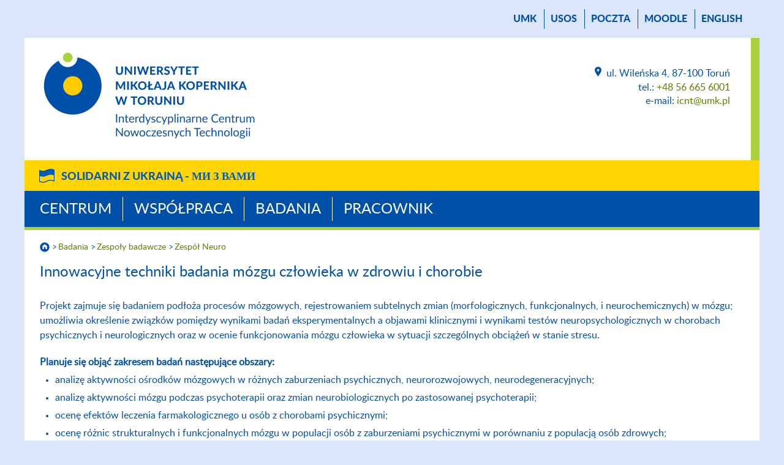

--- FILE ---
content_type: text/html; charset=UTF-8
request_url: https://icnt.umk.pl/badania/zespoly-badawcze/zespol-neuro/
body_size: 27336
content:
<!DOCTYPE html>
<html lang="pl">
<head>
    <meta name="viewport" content="width=device-width, initial-scale=1">
    <meta charset="UTF-8">
    <title> Interdyscyplinarne Centrum Nowoczesnych Technologii        - Uniwersytet Mikołaja Kopernika w Toruniu    </title>
    <meta name="description" content="Interdyscyplinarne Centrum Nowoczesnych Technologii, Uniwersytet Mikołaja Kopernika w Toruniu.">
    <meta name="robots" content="all">

    <link rel="stylesheet" href="/carousel/carousel.css">
    <script src="https://cdn.jsdelivr.net/npm/bootstrap@5.3.0-alpha3/dist/js/bootstrap.bundle.min.js"
            integrity="sha384-ENjdO4Dr2bkBIFxQpeoTz1HIcje39Wm4jDKdf19U8gI4ddQ3GYNS7NTKfAdVQSZe"
            crossorigin="anonymous"></script>
<!--    <script src="https://wydzialy.umk.pl/test/panel/wp-content/themes/umk/carousel/carousel.js"></script>-->
    <script>
        window.APP_CONFIG = {
            lang: 'pl',
        };
    </script>
    <script src="/carousel/carousel-control.js"></script>

    <link rel="shortcut icon"
          href="https://wydzialy.umk.pl/_szablony/grafika/logo18-32.png"
          type="image/x-icon">
    <link rel="icon" href="https://wydzialy.umk.pl/_szablony/grafika/logo18-32.png"
          type="image/x-icon">
    <link rel="stylesheet" href="https://wydzialy.umk.pl/_szablony/css/style.css?a=s">
    <link rel="stylesheet" href="https://wydzialy.umk.pl/_szablony/css/kolory18.css?a=s3">
            <style>
        @font-face {
            font-family: Lato-Heavy;
            src: url("https://icnt.umk.pl/panel/wp-content/themes/umk/lato-heavy-webfont.woff");
            font-weight: bold;
        }

        @font-face {
            font-family: Lato-Light;
            src: url("https://icnt.umk.pl/panel/wp-content/themes/umk/lato-light-webfont.woff");
            font-weight: normal;
        }

        @font-face {
            font-family: Lato-Regular;
            src: url("https://icnt.umk.pl/panel/wp-content/themes/umk/lato-regular-webfont.woff");
            font-weight: normal;
        }

        @font-face {
            font-family: Lato-Bold;
            src: url("https://icnt.umk.pl/panel/wp-content/themes/umk/Lato-Bold.ttf");
            font-weight: bold;
        }
        
        
        
        
        #wydarzenia h2 {
			display:block;
			margin: 20px 15px 15px 25px;
			font-size: 20px;
			line-height: 22px;
		}
        
        #wydarzenia p {
			display:block;
			margin: 15px 15px 20px 25px;
			font-size: 16px;
			font-weight: normal;
		}
        
        a.wszystkiewydarzenia {
			padding-right: 37px;
			background: url("https://wydzialy.umk.pl/_szablony/grafika/wiecej.png") no-repeat right center;
			background-size: 32px 16px;
			text-decoration: none;
        }
        
        a.wszystkiewydarzenia:hover {
			text-decoration: underline;
        }
        
        @media all and (min-width:1020px) {
        
			#wydarzenia {
				height: 374px;
			}
			
			#wydarzenia h2 {
				margin: 20px 10px 15px 20px;
			}
			
			#wydarzenia p {
				margin: 15px 10px 20px 20px;
			}
			
		}
        
        @media all and (min-width:1220px) {
        
			#wydarzenia {
				height: 458px;
			}
			
			#wydarzenia h2 {
				margin: 20px 15px 15px 25px;
			}
			
			#wydarzenia p {
				margin: 15px 15px 20px 25px;
			}
			
			#wydarzenia a.wydarzenie {
				margin: 3px 0;
			}
		}

    </style>

    <link rel="stylesheet" href="https://wydzialy.umk.pl/_szablony/wydzialy/carousel/carousel-customs.css">
    <link href="https://wydzialy.umk.pl/_szablony/lib-js/code-photoswipe.v1.0.11/photoswipe.css" type="text/css" rel="stylesheet">
    <script src="https://wydzialy.umk.pl/_szablony/lib-js/code-photoswipe.v1.0.11/lib/jquery-1.6.1.min.js"></script>
    <script src="https://wydzialy.umk.pl/_szablony/lib-js/code-photoswipe.v1.0.11/lib/simple-inheritance.min.js"></script>
    <script src="https://wydzialy.umk.pl/_szablony/lib-js/code-photoswipe.v1.0.11/code-photoswipe-jQuery-1.0.11.min.js"></script>
    <script src="https://wydzialy.umk.pl/_szablony/lib-js/code-photoswipe.v1.0.11/run.js"></script>
    </head>
<body>
<main>

        <nav id="menu_gorne" aria-label="Menu górne">
        <a href="//www.umk.pl">UMK</a>
                                            <a href="https://usosweb.umk.pl">USOS</a>             <a href="https://www.umk.pl/poczta/">poczta</a>
                    <a href="https://moodle.umk.pl">Moodle</a> 
                    <a href="https://icnt.umk.pl/en/" lang="en">English</a>
                
                <span>                                                                                                </span>
        
    </nav>
        <header>
        <a
                href="https://icnt.umk.pl/"><img id="logo"
                                                                                     src="https://wydzialy.umk.pl/_szablony/grafika/logo18.png"
                                                                                     alt="Interdyscyplinarne Centrum Nowoczesnych Technologii"
                                                                                     title="Logo Interdyscyplinarnego Centrum Nowoczesnych Technologii"></a>                <address>
                    <a class="lokalizacja"
           href="https://icnt.umk.pl/kontakt">
            <img src="https://wydzialy.umk.pl/_szablony/grafika/ikonka-lokalizacja.png"
                 alt="Kontakt" title="Kontakt">
            </a>ul. Wileńska 4, 87-100 Toruń<br>
                        tel.: <a
                    href="tel:+48566656001">+48 56 665 6001</a>
                <br>
                                                                        e-mail: <a
            href="mailto:icnt@umk.pl">icnt@umk.pl</a>
            </address>
        <div class="clear"></div>
    </header>
            <div class="pasek_ukraina">
            <div class="pasek_ukraina_ogr">
                                    <a href="https://ukraina.umk.pl">Solidarni z&nbsp;Ukrainą - <span
                            lang="uk">ми&nbsp;з&nbsp;Вами</span></a>
                            </div>
        </div>
        <nav id="menu_glowne" aria-label="Menu główne">
                            <a href="https://icnt.umk.pl/pl/centrum">Centrum</a>
                            <a href="https://icnt.umk.pl/pl/wspolpraca">Współpraca</a>
                            <a href="https://icnt.umk.pl/pl/badania">Badania</a>
                            <a href="https://icnt.umk.pl/pl/pracownik">Pracownik</a>
            
        </nav>
                                        <nav id="okruszki" aria-label="Okruszki">
                                                    <a href="https://icnt.umk.pl/"><img id="domek"
                                                                       src="https://wydzialy.umk.pl/_szablony/grafika/domek.png"
                                                                       alt="Strona główna"></a>
                                                <a href="https://icnt.umk.pl/badania/">Badania</a><a href="https://icnt.umk.pl/badania/zespoly-badawcze/">Zespoły badawcze</a><a href="https://icnt.umk.pl/badania/zespoly-badawcze/zespol-neuro/" aria-current="page">Zespół Neuro</a>                    </nav>

                    				<!-- .content -->
				<section id="content">
					<h1>Innowacyjne techniki badania mózgu człowieka w zdrowiu i chorobie</h1> 

			<p class="style62">Projekt zajmuje się badaniem podłoża procesów mózgowych, rejestrowaniem subtelnych zmian (morfologicznych, funkcjonalnych, i neurochemicznych) w mózgu; umożliwia określenie związków pomiędzy wynikami badań eksperymentalnych a objawami klinicznymi i wynikami testów neuropsychologicznych w chorobach psychicznych i neurologicznych oraz w ocenie funkcjonowania mózgu człowieka w sytuacji szczególnych obciążeń w stanie stresu.</p>
<p class="style62"><strong>Planuje się objąć zakresem badań następujące obszary:</strong></p>
<ul>
<li>
<p class="style62">analizę aktywności ośrodków mózgowych w różnych zaburzeniach psychicznych, neurorozwojowych, neurodegeneracyjnych;</p>
</li>
<li>
<p class="style62">analizę aktywności mózgu podczas psychoterapii oraz zmian neurobiologicznych po zastosowanej psychoterapii;</p>
</li>
<li>
<p class="style62">ocenę efektów leczenia farmakologicznego u osób z chorobami psychicznymi;</p>
</li>
<li>
<p class="style62">ocenę różnic strukturalnych i funkcjonalnych mózgu w populacji osób z zaburzeniami psychicznymi w porównaniu z populacją osób zdrowych;</p>
</li>
<li>
<p class="style62">analizę różnic strukturalnych i funkcjonalnych mózgu w populacji osób z zaburzeniami psychicznymi w przebiegu chorób somatycznych.</p>
</li>
</ul>
<p class="style62"><strong>Projekt przewiduje realizację programów badawczych funkcjonowania mózgu ludzkiego w oparciu o utworzone interdyscyplinarne zespoły:</strong></p>
<p class="style62"><strong>&#8211; w zakresie dysfunkcji psychicznych</strong> (zaburzeń psychicznych, zaburzeń psychosomatycznych, stresu) – zespół Katedry Psychiatrii Collegium Medicum UMK kierowany przez prof. dr hab. Aleksandra Araszkiewicza i dr n. med. Beatę Augustyńską</p>
<p class="style62">Tworzenie nowych schematów badań oraz rozwój metodologii związany z analizą wyników badań fMRI pozwala na głębsze zrozumienie aspektów związanych z psychiką ludzką. fMRI staje się podstawowym, obiektywnym narzędziem badawczym współczesnej psychiatrii i neurologii. Neuroobrazowanie pozwala na badanie podłoża procesów mózgowych, badania czynnościowe wykorzystuje się do monitorowania leczenia niektórych chorób i oceny skuteczności leków. Możliwe jest rejestrowanie subtelnych zmian w (morfologicznych, funkcjonalnych, i neurochemicznych) w mózgu; monitorowanie zmian zachodzących pod wpływem leków neuroleptycznych, stosowanych np. w schizofrenii. W przebiegu tej choroby obserwuje się zmiany struktury mózgu, z których część stanowić może markery biologiczne schizofrenii. Próbuje się także określić związki pomiędzy wynikami w zakresie spektroskopii protonowej a objawami klinicznymi i wynikami testów neuropsychologicznych w schizofrenii. Badania mózgu z zastosowaniem fMRI w zaburzeniach psychicznych mogą być pomocne zarówno w ustaleniu ich patogenezy, jak też w określeniu stopnia nasilenia zaburzeń, ocenie rokowania i prognozowaniu wyników leczenia, planuje się objąć zakresem badań następujące obszary: analizę aktywności ośrodków mózgowych w różnych zaburzeniach psychicznych, neurorozwojowych, neurodegeneracyjnych; analizę aktywności mózgu podczas psychoterapii oraz zmian neurobiologicznych po zastosowanej psychoterapii; ocenę efektów leczenia farmakologicznego u osób z chorobami psychicznymi; ocenę różnic strukturalnych i funkcjonalnych mózgu w populacji osób z zaburzeniami psychicznymi w porównaniu z populacją osób zdrowych; analizę różnic strukturalnych i funkcjonalnych mózgu w populacji osób z zaburzeniami psychicznymi w przebiegu chorób somatycznych;</p>
<p><strong>&#8211; w zakresie neuroobrazowania</strong> &#8211; zespół z Katedry Radiologii Collegium Medicum UMK kierowany przez dr n. med. Zbigniewa Serafina</p>
<ol>
<li>
<p class="style62">Zastosowanie obrazowania tensorem dyfuzji u chorych z nerwiakowłókniakowatością typu 1 (NF1). Dzięki zastosowaniu 3T MR z zaawansowaną analizą DTI będzie możliwa szczegółowa analiza stopnia anizotropii ciała modzelowatego i innych struktur istoty białej w powiązaniu z procesami neurofizjologicznymi, co pozwoli na pełniejsze zrozumienie podstawy zaburzeń kognitywnych w przebiegu NF1.</p>
</li>
<li>
<p class="style62">Opracowanie nowych sekwencji i algorytmów obrazowania naczyń wewnątrzczaszkowych. Dzięki zastosowaniu aparatu 3T możliwa będzie optymalizacja protokołów klinicznych, np. w monitorowaniu pacjentów po embolizacjach tętniaków wewnątrzczaszkowych, która pozwoli wyeliminować inwazyjną angiografię DSA ze schematów diagnostycznych.</p>
</li>
<li>
<p class="style62">Zastosowanie obrazowania tensorem dyfuzji w procesach nowotworowych, zapalnych i demielinizacyjnych nerwów wzrokowych i dróg wzrokowych. Obrazowanie tensora dyfuzji w 3T MRI pozwoli na dużo wcześniejsze rozpoznanie zaburzeń w strukturze nerwów wzrokowych i dróg wzrokowych oraz na wczesne różnicowanie zmian o podobnym przebiegu klinicznym a wymagających różnego podejścia terapeutycznego.</p>
</li>
<li>
<p class="style62">Porównanie spektroskopii protonowej, perfuzji i dyfuzji w 3T MRI w różnicowaniu wznowy glejaka od następstw terapii. Elementem doświadczalnym będzie optymalizacja protokołów pod kątem uzyskania jak najbardziej powtarzalnego rozkładu metabolitów w tkance patologicznej oraz określenie progów stężenia poszczególnych metabolitów, pozwalających na postawienie diagnozy.</p>
</li>
</ol>
<p class="style62"><strong>&#8211; w zakresie funkcji poznawczych</strong> &#8211; zespół kierowany przez psychologa dr n. med. Monikę Wiłkość z Katedry Psychiatrii Collegium Medicum i Instytutu Psychologii Uniwersytetu Kazimierza Wielkiego oraz dr Tomasza Komendzińskiego Kognitywistyka UMK Toruń</p>
<p class="style62">Planowane badania obejmować będą: analizę procesów przetwarzania informacji, procesów poznawczych oraz emocjonalnych zarówno w populacji osób zdrowych, jak i grupach pacjentów m.in. neurologicznych, psychiatrycznych, geriatrycznych; analizę procesów przetwarzania informacji, procesów poznawczych oraz emocjonalnych u pacjentów po interwencjach neurochirurgicznych; analizę procesów przetwarzania informacji, procesów poznawczych oraz emocjonalnych w różnych okresach rozwojowych; analizę zmian aktywności mózgu w trakcie wykonywania zadań poznawczych podczas oraz po zastosowanym leczeniu farmakologicznym (np.: chemioterapii) oraz pozafarmakologicznym (np.: psychoterapii, rehabilitacji neuropsychologicznej); obserwację procesów neurogenezy oraz neuroplastyczności mózgu; ocenę wpływu czynników środowiskowych na aktywność poznawczą, np.: oddziaływania specyficznych czynników stresowych; analizę procesów poznawczych i emocjonalnych w kontekście rytmów okołodobowych; analizę procesów poznawczych i emocjonalnych w kontekście genetyczno-molekularnym.</p>
<p class="style62"><strong>&#8211; w zakresie zmysłów</strong> – dr hab. Katarzyna Pawlak Osińska, prof. UMK – kierownik Zakładu Patofizjologii Narządu Słuchu i Układu Równowagi Katedry Otolaryngologii oraz prof. dr hab. Henryk Kaźmierczak Kierownik Katedry Otolaryngologii CM UMK</p>
<p class="style62">Ze strony otoneurologicznej pragnie się przeprowadzić wieloaspektową ocenę narządu słuchu i zmysłu równowagi. Szczegółowym celem pracy jest :</p>
<ol>
<li>
<p class="style62">dociekanie pochodzenia szumów usznych i ich natury,</p>
</li>
<li>
<p class="style62">lokalizacyjna diagnostyka uszkodzeń zmysłu równowagi w aspekcie ustalenia algorytmu postępowania terapeutycznego w zależności od miejsca uszkodzenia.</p>
</li>
</ol>
<p class="style62">Planowane badania opierać się będą na diagnostyce uwzględniającej aspekty subiektywne- komunikacja werbalna w odniesieniu do narządu słuchu i zdolność do zachowania stabilności w odniesieniu do zmysłu równowagi, na równi z testami obiektywnymi. Badania narządu słuchu obejmować będą: audiometrię czystych tonów, audiometrię słowa, lokalizacyjne próby nadprogowe dla różnicowania uszkodzenia ucha środkowego, wewnętrznego, nerwu słuchowego i ośrodków centralnych słyszenia, tympanometrię, badanie otoemisji akustycznych, badanie wywołanych potencjałów słuchowych o krótkim, średnim i długim czasie utajenia, audiometryczną analizę szumów usznych, elektroencefalografię (EEG) dla poszukiwania wzorów padaczkopodobnych kory słuchowej i innych obszarów mózgowia.<br />
Analiza zmysłu równowagi opierać się będzie na: ocenie sprawności trzech receptorów tego układu tj. wzroku, czucia i błędnika na bazie wywołanych potencjałów wzrokowych, wywołanych potencjałów somatosensorycznych, elektronystagmografii i wywołanych potencjałów otolitowych, ocenie sprawności przedsionkowych ośrodków kojarzeniowych na podstawie wywołanych potencjałów przedsionkowych o długim czasie utajenia, ocenie wypadkowej efektorowej na podstawie posturografii statycznej i dynamicznej</p>
<p class="style62"><strong>&#8211; w zakresie badań rozwoju mózgu w okresie płodowym</strong> – prof. dr hab. Mariusz Dubiel – Zakład Położnictwa z Pracownią Biofizycznych Metod Nadzoru Płodu</p>
<p class="style62">Cel wielodyscyplinarnych badań stanowi uzyskanie poziomów markerów apoptycznych komórek łożyska w krwi matki oraz próba odpowiedzi na poniższe pytania dotyczące ciąż powikłanych wewnątrzmacicznym zahamowaniem wzrastania płodu:<br />
1. Czy istnieje korelacja pomiędzy markerami apoptozy łożyskowej w surowicy krwi matki, podwyższonymi oporami naczyniowymi w krążeniu płodowym, oceną perfuzji łożyska w MRI oraz stanem krążenia mózgowego u noworodka z ciąż powikłanych IUGR?<br />
2. Czy istnieje związek pomiędzy niewydolnością krążenia ocenioną przy pomocy przepływów dopplerowskich oraz oceną perfuzji łożyska MRI.<br />
3. Czy poziom cff-DNA i markerów komórkowych apoptozy wzrasta w przypadku ciąż powikłanych przez IUGR?<br />
4. Czy istnieje związek pomiędzy podwyższonym poziomem cff-DNA i markerów komórkowych apoptozy w krwi matki a oznakami zwiększonego oporu naczyniowego w łożyskowym krążeniu krwi?<br />
5. Czy istnieje związek pomiędzy podwyższonym poziomem cff-DNA i markerów komórkowych apoptozy w krwi matki a jakimikolwiek patologicznymi, destrukcyjnymi zmianami w tkankach łożyska?<br />
6. Czy podwyższony poziom cff-DNA i markerów komórkowych apoptozy w krwi matki oraz oznaki zwiększonego oporu naczyniowego w krążeniu łożyskowym są czynnikami pomagającymi w przewidzeniu przebiegu i wyniku poporodowego ciąż powikłanych IUGR?</p>
<p><strong>&#8211; w zakresie neurologii</strong> (zespoły otępienie, śpiączki, choroby neurodegeneracyjne mózgu) &#8211; dr hab. Barbara Książkiewicz Kierownik Katedry Neurologii CM UMK<br />
Badanie chorych z zaburzeniami przytomności obejmujące: analizę aktywności metabolizmu w pniu mózgu w różnych fazach zaburzeń przytomności; odpowiedzi metabolicznej (aktywizacji) obszarów mózgu na bodźce zewnętrzne w zależności od stosowanego bodźca i głębokości zaburzeń przytomności; różnicowanie śpiączki prawdziwej i rzekomej na podstawie aktywizacji adekwatnych obszarów mózgu na dany bodziec; ocenę aktywności metabolicznej mózgu w trakcie stosowania bodźców zewnętrznych u osób zdrowych; ocenę wpływu leczenia prokognitywnego na przebieg procesów otępiennych; ocenę różnic neurofizjologicznych i neuroobrazowych napadów padaczkowych i niepadaczkowych; neurofizjologiczną i neuroobrazową ocenę wpływu rehabilitacji ruchowej i kognitywnej na przebieg zmian. Badanie chorych z zaburzeniami mowy o typie afazji:</p>
<ul>
<li>
<p class="style62">badanie lateralizacji ośrodków mowy u osób zdrowych i chorych,</p>
</li>
<li>
<p class="style62">aktywizacja danych obszarów mózgu w czasie wykonywania wyższych czynności,</p>
</li>
<li>
<p class="style62">zaburzenia metabolizmu danych obszarów mózgu u chorych z różnymi typami zaburzeń<br />
afatycznych,</p>
</li>
<li>
<p class="style62">badanie plastyczności mózgu- aktywizacja „nowych” obszarów mózgu w przypadku<br />
uszkodzenia strukturalnego i funkcjonalnego ośrodków mowy.</p>
</li>
</ul>
<p class="style62"><strong>&#8211; w zakresie neurochirurgii</strong> (choroba Parkinsona, neurochirurgiczne leczenie depresji i zespołu obsesyjno – kompulsyjnego, neurochirurgiczne leczenie zespołów bólowych, guzy mózgu) prof. dr hab. Marek Harat Kierownik Kliniki Neurochirurgicznej 10 Klinicznego Szpitala Wojskowego w Bydgoszczy, Wydział Nauk o Zdrowiu CM UMK</p>
<p class="style62">oraz współpraca:<br />
<strong>&#8211; z zakresie badań nad sieciami neuronowymi </strong>&#8211; prof. dr hab. Włodzisław Duch<br />
<strong>&#8211; w zakresie badań nad neuroprzekaźnictwem mózgowym</strong> &#8211; prof. dr hab. Andrzej Tretyn<br />
<strong>&#8211; w zakresie neurologii </strong>(stwardnienie rozsiane, toczeń rumieniowaty układowy z zajęciem ośrodkowego układu nerwowego) &#8211; dr n. med. Alicja Kalinowska-Łyszczarz</p>
		
					<div class="clear"></div>		
				</section>
    		
	
						<nav id="menu_dolne" aria-label="Menu dolne"><div class="menu-menudolne-container"><ul id="menu-menudolne" class="menu"><li id="menu-item-1172" class="menu-item menu-item-type-post_type menu-item-object-page menu-item-1172"><a target="_blank" rel="noopener" href="https://serwisy.umk.pl/system-icnt#new_tab">Upoważnienia</a></li>
<li id="menu-item-1400" class="menu-item menu-item-type-post_type menu-item-object-page menu-item-1400"><a href="https://icnt.umk.pl/badania/granty/">Realizowane granty</a></li>
<li id="menu-item-887" class="menu-item menu-item-type-post_type menu-item-object-page menu-item-887"><a href="https://icnt.umk.pl/centrum/struktura/pracownia-rezonansu-magnetycznego/informacje-dla-osob-badanych/">Dla badanych</a></li>
<li id="menu-item-1061" class="menu-item menu-item-type-post_type menu-item-object-page menu-item-1061"><a href="https://icnt.umk.pl/pracownik/organizacja-pracy-icnt/">Organizacja pracy</a></li>
<li id="menu-item-888" class="menu-item menu-item-type-post_type menu-item-object-page menu-item-888"><a href="https://icnt.umk.pl/wspolpraca/zasady-realizowania-grantow/">Granty-zasady</a></li>
</ul></div></nav>
			<footer>
				<nav class="wydzielone" aria-label="Menu Na skróty">
				<span>na skróty:</span>					<a id="logo-negatyw" href="https://icnt.umk.pl/"><img src="https://wydzialy.umk.pl/_szablony/grafika/logo18-negatyw.png" alt="Interdyscyplinarne Centrum Nowoczesnych Technologii" title="Logo Interdyscyplinarnego Centrum Nowoczesnych Technologii"></a>
					<ul class="linki">
											<li><a href="https://icnt.umk.pl/copyright">Copyright</a></li>
						<li><a href="https://icnt.umk.pl/administrator">Administrator</a></li>
						<li><a href="https://icnt.umk.pl/deklaracja-dostepnosci">Deklaracja dostępności</a></li>
						<li><a href="https://icnt.umk.pl/kontakt">Kontakt</a></li>

						

										</ul>
					</nav>
			 				
							<nav aria-label="Menu mapy podstron strony Centrum">
									<span><a href="https://icnt.umk.pl/centrum">Centrum</a></span>
					<ul><li class="page_item page-item-56"><a href="https://icnt.umk.pl/centrum/o-nas/">O nas</a></li>
<li class="page_item page-item-112"><a href="https://icnt.umk.pl/centrum/dyrektor/">Dyrektor</a></li>
<li class="page_item page-item-122"><a href="https://icnt.umk.pl/centrum/administracja/">Administracja</a></li>
<li class="page_item page-item-131 page_item_has_children"><a href="https://icnt.umk.pl/centrum/struktura/">Struktura</a></li>
<li class="page_item page-item-133"><a href="https://icnt.umk.pl/centrum/pracownicy-naukowi/">Pracownicy naukowi</a></li>
<li class="page_item page-item-140"><a href="https://icnt.umk.pl/centrum/oferty-pracy-i-praktyk/">Oferty pracy i praktyk</a></li>
<li class="page_item page-item-143"><a href="https://icnt.umk.pl/centrum/kolo-naukowe/">Koła Naukowe</a></li>
</ul>			</nav>
						<nav aria-label="Menu mapy podstron strony Współpraca">
									<span><a href="https://icnt.umk.pl/wspolpraca">Współpraca</a></span>
					<ul><li class="page_item page-item-163"><a href="https://icnt.umk.pl/wspolpraca/zasady-realizowania-grantow/">Zasady realizowania grantów</a></li>
<li class="page_item page-item-168"><a href="https://icnt.umk.pl/wspolpraca/partnerzy/">Partnerzy</a></li>
<li class="page_item page-item-984"><a href="https://icnt.umk.pl/wspolpraca/wydzialy-umk/">Wydziały UMK</a></li>
</ul>			</nav>
						<nav aria-label="Menu mapy podstron strony Badania">
									<span><a href="https://icnt.umk.pl/badania">Badania</a></span>
					<ul><li class="page_item page-item-3405"><a href="https://icnt.umk.pl/badania/tematyka-badawcza/">Tematyka badawcza</a></li>
<li class="page_item page-item-3409 page_item_has_children current_page_ancestor current_page_parent"><a href="https://icnt.umk.pl/badania/zespoly-badawcze/">Zespoły badawcze</a></li>
<li class="page_item page-item-695"><a href="https://icnt.umk.pl/centrum/struktura/pracownia-rezonansu-magnetycznego/">Pracownia Rezonansu Magnetycznego</a></li>
<li class="page_item page-item-101 page_item_has_children"><a href="https://icnt.umk.pl/badania/granty/">Realizowane granty</a></li>
<li class="page_item page-item-159"><a href="https://icnt.umk.pl/badania/bazy-danych/">Publikacje</a></li>
<li class="page_item page-item-528"><a href="https://icnt.umk.pl/badania/aparatura/">Aparatura</a></li>
<li class="page_item page-item-161"><a href="https://icnt.umk.pl/badania/osiagniecia/">Osiągnięcia</a></li>
<li class="page_item page-item-691"><a href="https://icnt.umk.pl/badania/rekrutacje-do-badan/">Rekrutacje do badań</a></li>
<li class="page_item page-item-1809 page_item_has_children"><a href="https://icnt.umk.pl/badania/oddb/">Otwarty dostęp do danych badawczych</a></li>
<li class="page_item page-item-2408"><a href="https://icnt.umk.pl/badania/zadania-realizowane-z-budzetu-panstwa/">Zadania realizowane z budżetu państwa</a></li>
</ul>			</nav>
						<nav aria-label="Menu mapy podstron strony Pracownik">
									<span><a href="https://icnt.umk.pl/pracownik">Pracownik</a></span>
					<ul><li class="page_item page-item-172"><a href="https://icnt.umk.pl/pracownik/organizacja-pracy-icnt/">Organizacja pracy ICNT</a></li>
<li class="page_item page-item-175 page_item_has_children"><a href="https://icnt.umk.pl/pracownik/zarzadzenia/">Zarządzenia, uchwały, regulaminy</a></li>
<li class="page_item page-item-177"><a href="https://icnt.umk.pl/pracownik/awans-zawodowy-i-ocena-okresowa/">Awans zawodowy i ocena okresowa</a></li>
<li class="page_item page-item-179"><a href="https://serwisy.icnt.umk.pl/?task=rezerwacjeObiekty&#038;action=index#new_tab">Rezerwacje</a></li>
<li class="page_item page-item-461 page_item_has_children"><a href="https://icnt.umk.pl/pracownik/dokumenty-do-pobrania-2/">Informacje dla pracownika</a></li>
<li class="page_item page-item-1167"><a href="https://serwisy.umk.pl/system-icnt#new_tab">System nadawania Upoważnień</a></li>
<li class="page_item page-item-1757 page_item_has_children"><a href="https://icnt.umk.pl/pracownik/zamawianie-odczynnikow/">Zamawianie odczynników i materiałów</a></li>
</ul>			</nav>
						
			</footer>
		</main>
		<div itemscope itemtype="http://schema.org/Place">
            <meta itemprop="name" content="Interdyscyplinarne Centrum Nowoczesnych Technologii, Uniwersytet Mikołaja Kopernika">
            <div itemprop="geo" itemscope itemtype="http://schema.org/GeoCoordinates">
                <meta itemprop="latitude" content="53.020419">
                <meta itemprop="longitude" content="18.567726">
            </div>
        </div>
		</body>
		</html>